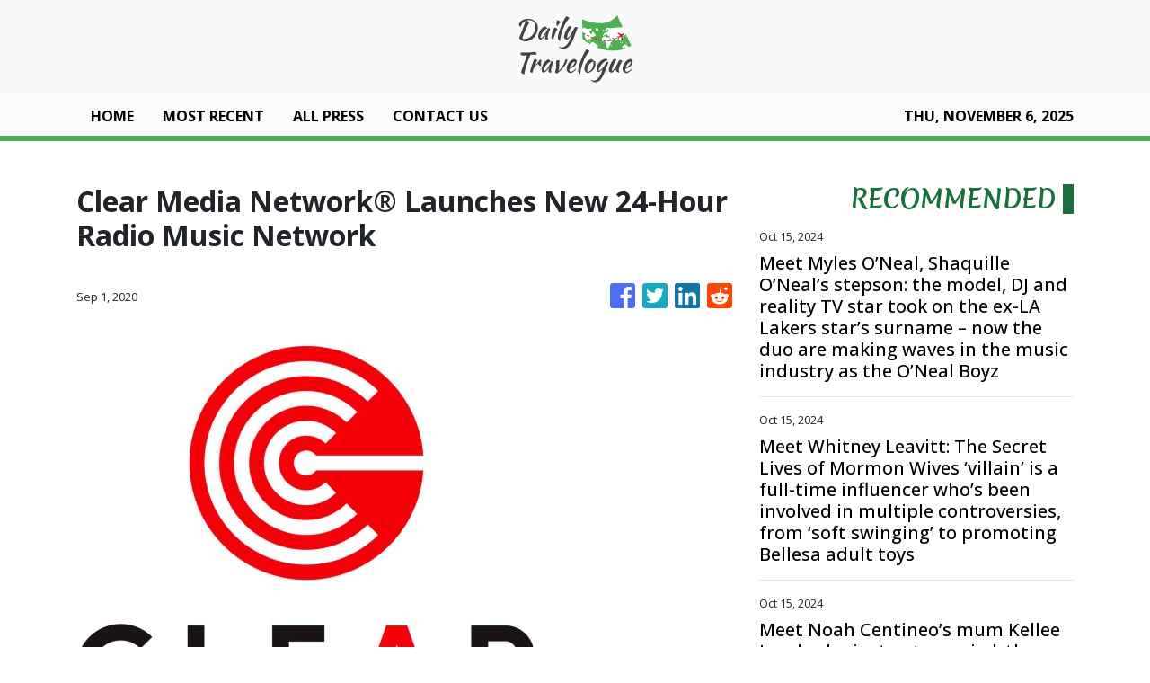

--- FILE ---
content_type: text/html
request_url: https://dailytravelogue.com/news/clear-media-network-launches-new-24-hour-radio-music-network/246599
body_size: 814
content:
<!DOCTYPE html>
<html lang="en">
  <head>
    <meta charset="utf-8" />
    <title>Daily Travelogue - Rich Content For Budget Travelers</title>
    <base href="/" />
    <meta name="title" content="Daily Travelogue - Rich Content For Budget Travelers" />
    <meta
      name="description"
      content="Subscribe to our newsletter to get all the latest news updates to see our journey."
    />
    <meta name="viewport" content="width=device-width, initial-scale=1" />
    <link rel="icon" type="image/x-icon" href="favicon.ico" />

    
    <meta property="og:title" content="Daily Travelogue - Rich Content For Budget Travelers" />
    <meta
      property="og:description"
      content="Subscribe to our newsletter to get all the latest news updates to see our journey."
    />
    <meta property="og:image" content="assets/img/logo.png" />
    <meta property="article:publisher" content="Daily Travelogue" />
    <meta property="article:author" content="Daily Travelogue" />
    <meta property="twitter:card" content="summary" />
    <meta property="twitter:title" content="Daily Travelogue - Rich Content For Budget Travelers" />
    <meta
      property="twitter:description"
      content="Subscribe to our newsletter to get all the latest news updates to see our journey."
    />
    <meta property="twitter:image" content="assets/img/logo.png" />

    <!-- Google Analytics -->
    <script>
      (function (i, s, o, g, r, a, m) {
        i['GoogleAnalyticsObject'] = r;
        (i[r] =
          i[r] ||
          function () {
            (i[r].q = i[r].q || []).push(arguments);
          }),
          (i[r].l = 1 * new Date());
        (a = s.createElement(o)), (m = s.getElementsByTagName(o)[0]);
        a.async = 1;
        a.src = g;
        m.parentNode.insertBefore(a, m);
      })(window, document, 'script', 'https://www.google-analytics.com/analytics.js', 'ga');
      ga('create', 'UA-93857607-44', 'auto');
      ga('send', 'pageview');
    </script>
  <link rel="stylesheet" href="styles.8f89993722ad966d8c62.css"></head>
  <body>
    <app-root></app-root>
  <script src="runtime-es2015.66e1cc90cda22dd3c795.js" type="module"></script><script src="runtime-es5.66e1cc90cda22dd3c795.js" nomodule defer></script><script src="polyfills-es5.341d48ffc88eaeae911d.js" nomodule defer></script><script src="polyfills-es2015.95bb65e853d2781ac3bd.js" type="module"></script><script src="scripts.42798d122d276276a555.js" defer></script><script src="main-es2015.88a5e1121b7fa8a98697.js" type="module"></script><script src="main-es5.88a5e1121b7fa8a98697.js" nomodule defer></script></body>
</html>
